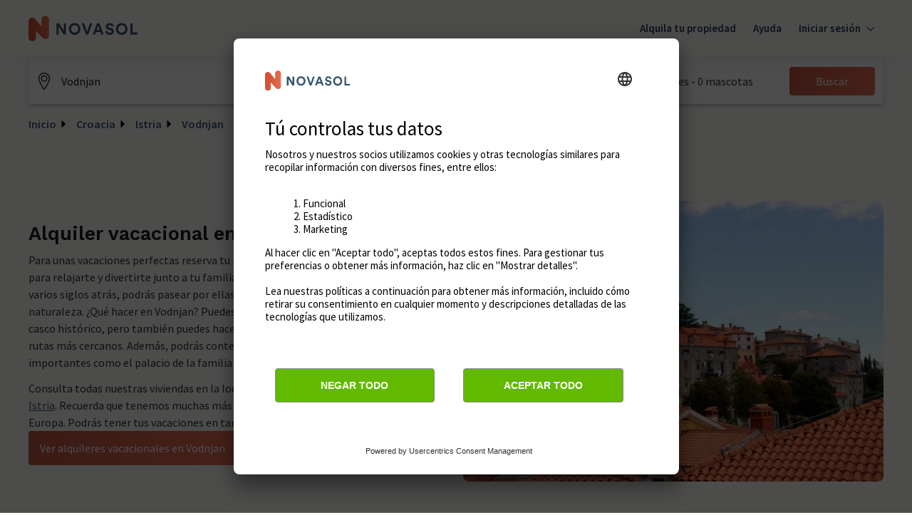

--- FILE ---
content_type: text/html; charset=utf-8
request_url: https://www.google.com/recaptcha/enterprise/anchor?ar=1&k=6Ld_wQ0rAAAAAEoGVddqO1lYI7-yukKgyU_0v2K_&co=aHR0cHM6Ly93d3cubm92YXNvbC12YWNhY2lvbmVzLmVzOjQ0Mw..&hl=en&v=PoyoqOPhxBO7pBk68S4YbpHZ&size=invisible&anchor-ms=20000&execute-ms=30000&cb=yvnnoefw2mtg
body_size: 48632
content:
<!DOCTYPE HTML><html dir="ltr" lang="en"><head><meta http-equiv="Content-Type" content="text/html; charset=UTF-8">
<meta http-equiv="X-UA-Compatible" content="IE=edge">
<title>reCAPTCHA</title>
<style type="text/css">
/* cyrillic-ext */
@font-face {
  font-family: 'Roboto';
  font-style: normal;
  font-weight: 400;
  font-stretch: 100%;
  src: url(//fonts.gstatic.com/s/roboto/v48/KFO7CnqEu92Fr1ME7kSn66aGLdTylUAMa3GUBHMdazTgWw.woff2) format('woff2');
  unicode-range: U+0460-052F, U+1C80-1C8A, U+20B4, U+2DE0-2DFF, U+A640-A69F, U+FE2E-FE2F;
}
/* cyrillic */
@font-face {
  font-family: 'Roboto';
  font-style: normal;
  font-weight: 400;
  font-stretch: 100%;
  src: url(//fonts.gstatic.com/s/roboto/v48/KFO7CnqEu92Fr1ME7kSn66aGLdTylUAMa3iUBHMdazTgWw.woff2) format('woff2');
  unicode-range: U+0301, U+0400-045F, U+0490-0491, U+04B0-04B1, U+2116;
}
/* greek-ext */
@font-face {
  font-family: 'Roboto';
  font-style: normal;
  font-weight: 400;
  font-stretch: 100%;
  src: url(//fonts.gstatic.com/s/roboto/v48/KFO7CnqEu92Fr1ME7kSn66aGLdTylUAMa3CUBHMdazTgWw.woff2) format('woff2');
  unicode-range: U+1F00-1FFF;
}
/* greek */
@font-face {
  font-family: 'Roboto';
  font-style: normal;
  font-weight: 400;
  font-stretch: 100%;
  src: url(//fonts.gstatic.com/s/roboto/v48/KFO7CnqEu92Fr1ME7kSn66aGLdTylUAMa3-UBHMdazTgWw.woff2) format('woff2');
  unicode-range: U+0370-0377, U+037A-037F, U+0384-038A, U+038C, U+038E-03A1, U+03A3-03FF;
}
/* math */
@font-face {
  font-family: 'Roboto';
  font-style: normal;
  font-weight: 400;
  font-stretch: 100%;
  src: url(//fonts.gstatic.com/s/roboto/v48/KFO7CnqEu92Fr1ME7kSn66aGLdTylUAMawCUBHMdazTgWw.woff2) format('woff2');
  unicode-range: U+0302-0303, U+0305, U+0307-0308, U+0310, U+0312, U+0315, U+031A, U+0326-0327, U+032C, U+032F-0330, U+0332-0333, U+0338, U+033A, U+0346, U+034D, U+0391-03A1, U+03A3-03A9, U+03B1-03C9, U+03D1, U+03D5-03D6, U+03F0-03F1, U+03F4-03F5, U+2016-2017, U+2034-2038, U+203C, U+2040, U+2043, U+2047, U+2050, U+2057, U+205F, U+2070-2071, U+2074-208E, U+2090-209C, U+20D0-20DC, U+20E1, U+20E5-20EF, U+2100-2112, U+2114-2115, U+2117-2121, U+2123-214F, U+2190, U+2192, U+2194-21AE, U+21B0-21E5, U+21F1-21F2, U+21F4-2211, U+2213-2214, U+2216-22FF, U+2308-230B, U+2310, U+2319, U+231C-2321, U+2336-237A, U+237C, U+2395, U+239B-23B7, U+23D0, U+23DC-23E1, U+2474-2475, U+25AF, U+25B3, U+25B7, U+25BD, U+25C1, U+25CA, U+25CC, U+25FB, U+266D-266F, U+27C0-27FF, U+2900-2AFF, U+2B0E-2B11, U+2B30-2B4C, U+2BFE, U+3030, U+FF5B, U+FF5D, U+1D400-1D7FF, U+1EE00-1EEFF;
}
/* symbols */
@font-face {
  font-family: 'Roboto';
  font-style: normal;
  font-weight: 400;
  font-stretch: 100%;
  src: url(//fonts.gstatic.com/s/roboto/v48/KFO7CnqEu92Fr1ME7kSn66aGLdTylUAMaxKUBHMdazTgWw.woff2) format('woff2');
  unicode-range: U+0001-000C, U+000E-001F, U+007F-009F, U+20DD-20E0, U+20E2-20E4, U+2150-218F, U+2190, U+2192, U+2194-2199, U+21AF, U+21E6-21F0, U+21F3, U+2218-2219, U+2299, U+22C4-22C6, U+2300-243F, U+2440-244A, U+2460-24FF, U+25A0-27BF, U+2800-28FF, U+2921-2922, U+2981, U+29BF, U+29EB, U+2B00-2BFF, U+4DC0-4DFF, U+FFF9-FFFB, U+10140-1018E, U+10190-1019C, U+101A0, U+101D0-101FD, U+102E0-102FB, U+10E60-10E7E, U+1D2C0-1D2D3, U+1D2E0-1D37F, U+1F000-1F0FF, U+1F100-1F1AD, U+1F1E6-1F1FF, U+1F30D-1F30F, U+1F315, U+1F31C, U+1F31E, U+1F320-1F32C, U+1F336, U+1F378, U+1F37D, U+1F382, U+1F393-1F39F, U+1F3A7-1F3A8, U+1F3AC-1F3AF, U+1F3C2, U+1F3C4-1F3C6, U+1F3CA-1F3CE, U+1F3D4-1F3E0, U+1F3ED, U+1F3F1-1F3F3, U+1F3F5-1F3F7, U+1F408, U+1F415, U+1F41F, U+1F426, U+1F43F, U+1F441-1F442, U+1F444, U+1F446-1F449, U+1F44C-1F44E, U+1F453, U+1F46A, U+1F47D, U+1F4A3, U+1F4B0, U+1F4B3, U+1F4B9, U+1F4BB, U+1F4BF, U+1F4C8-1F4CB, U+1F4D6, U+1F4DA, U+1F4DF, U+1F4E3-1F4E6, U+1F4EA-1F4ED, U+1F4F7, U+1F4F9-1F4FB, U+1F4FD-1F4FE, U+1F503, U+1F507-1F50B, U+1F50D, U+1F512-1F513, U+1F53E-1F54A, U+1F54F-1F5FA, U+1F610, U+1F650-1F67F, U+1F687, U+1F68D, U+1F691, U+1F694, U+1F698, U+1F6AD, U+1F6B2, U+1F6B9-1F6BA, U+1F6BC, U+1F6C6-1F6CF, U+1F6D3-1F6D7, U+1F6E0-1F6EA, U+1F6F0-1F6F3, U+1F6F7-1F6FC, U+1F700-1F7FF, U+1F800-1F80B, U+1F810-1F847, U+1F850-1F859, U+1F860-1F887, U+1F890-1F8AD, U+1F8B0-1F8BB, U+1F8C0-1F8C1, U+1F900-1F90B, U+1F93B, U+1F946, U+1F984, U+1F996, U+1F9E9, U+1FA00-1FA6F, U+1FA70-1FA7C, U+1FA80-1FA89, U+1FA8F-1FAC6, U+1FACE-1FADC, U+1FADF-1FAE9, U+1FAF0-1FAF8, U+1FB00-1FBFF;
}
/* vietnamese */
@font-face {
  font-family: 'Roboto';
  font-style: normal;
  font-weight: 400;
  font-stretch: 100%;
  src: url(//fonts.gstatic.com/s/roboto/v48/KFO7CnqEu92Fr1ME7kSn66aGLdTylUAMa3OUBHMdazTgWw.woff2) format('woff2');
  unicode-range: U+0102-0103, U+0110-0111, U+0128-0129, U+0168-0169, U+01A0-01A1, U+01AF-01B0, U+0300-0301, U+0303-0304, U+0308-0309, U+0323, U+0329, U+1EA0-1EF9, U+20AB;
}
/* latin-ext */
@font-face {
  font-family: 'Roboto';
  font-style: normal;
  font-weight: 400;
  font-stretch: 100%;
  src: url(//fonts.gstatic.com/s/roboto/v48/KFO7CnqEu92Fr1ME7kSn66aGLdTylUAMa3KUBHMdazTgWw.woff2) format('woff2');
  unicode-range: U+0100-02BA, U+02BD-02C5, U+02C7-02CC, U+02CE-02D7, U+02DD-02FF, U+0304, U+0308, U+0329, U+1D00-1DBF, U+1E00-1E9F, U+1EF2-1EFF, U+2020, U+20A0-20AB, U+20AD-20C0, U+2113, U+2C60-2C7F, U+A720-A7FF;
}
/* latin */
@font-face {
  font-family: 'Roboto';
  font-style: normal;
  font-weight: 400;
  font-stretch: 100%;
  src: url(//fonts.gstatic.com/s/roboto/v48/KFO7CnqEu92Fr1ME7kSn66aGLdTylUAMa3yUBHMdazQ.woff2) format('woff2');
  unicode-range: U+0000-00FF, U+0131, U+0152-0153, U+02BB-02BC, U+02C6, U+02DA, U+02DC, U+0304, U+0308, U+0329, U+2000-206F, U+20AC, U+2122, U+2191, U+2193, U+2212, U+2215, U+FEFF, U+FFFD;
}
/* cyrillic-ext */
@font-face {
  font-family: 'Roboto';
  font-style: normal;
  font-weight: 500;
  font-stretch: 100%;
  src: url(//fonts.gstatic.com/s/roboto/v48/KFO7CnqEu92Fr1ME7kSn66aGLdTylUAMa3GUBHMdazTgWw.woff2) format('woff2');
  unicode-range: U+0460-052F, U+1C80-1C8A, U+20B4, U+2DE0-2DFF, U+A640-A69F, U+FE2E-FE2F;
}
/* cyrillic */
@font-face {
  font-family: 'Roboto';
  font-style: normal;
  font-weight: 500;
  font-stretch: 100%;
  src: url(//fonts.gstatic.com/s/roboto/v48/KFO7CnqEu92Fr1ME7kSn66aGLdTylUAMa3iUBHMdazTgWw.woff2) format('woff2');
  unicode-range: U+0301, U+0400-045F, U+0490-0491, U+04B0-04B1, U+2116;
}
/* greek-ext */
@font-face {
  font-family: 'Roboto';
  font-style: normal;
  font-weight: 500;
  font-stretch: 100%;
  src: url(//fonts.gstatic.com/s/roboto/v48/KFO7CnqEu92Fr1ME7kSn66aGLdTylUAMa3CUBHMdazTgWw.woff2) format('woff2');
  unicode-range: U+1F00-1FFF;
}
/* greek */
@font-face {
  font-family: 'Roboto';
  font-style: normal;
  font-weight: 500;
  font-stretch: 100%;
  src: url(//fonts.gstatic.com/s/roboto/v48/KFO7CnqEu92Fr1ME7kSn66aGLdTylUAMa3-UBHMdazTgWw.woff2) format('woff2');
  unicode-range: U+0370-0377, U+037A-037F, U+0384-038A, U+038C, U+038E-03A1, U+03A3-03FF;
}
/* math */
@font-face {
  font-family: 'Roboto';
  font-style: normal;
  font-weight: 500;
  font-stretch: 100%;
  src: url(//fonts.gstatic.com/s/roboto/v48/KFO7CnqEu92Fr1ME7kSn66aGLdTylUAMawCUBHMdazTgWw.woff2) format('woff2');
  unicode-range: U+0302-0303, U+0305, U+0307-0308, U+0310, U+0312, U+0315, U+031A, U+0326-0327, U+032C, U+032F-0330, U+0332-0333, U+0338, U+033A, U+0346, U+034D, U+0391-03A1, U+03A3-03A9, U+03B1-03C9, U+03D1, U+03D5-03D6, U+03F0-03F1, U+03F4-03F5, U+2016-2017, U+2034-2038, U+203C, U+2040, U+2043, U+2047, U+2050, U+2057, U+205F, U+2070-2071, U+2074-208E, U+2090-209C, U+20D0-20DC, U+20E1, U+20E5-20EF, U+2100-2112, U+2114-2115, U+2117-2121, U+2123-214F, U+2190, U+2192, U+2194-21AE, U+21B0-21E5, U+21F1-21F2, U+21F4-2211, U+2213-2214, U+2216-22FF, U+2308-230B, U+2310, U+2319, U+231C-2321, U+2336-237A, U+237C, U+2395, U+239B-23B7, U+23D0, U+23DC-23E1, U+2474-2475, U+25AF, U+25B3, U+25B7, U+25BD, U+25C1, U+25CA, U+25CC, U+25FB, U+266D-266F, U+27C0-27FF, U+2900-2AFF, U+2B0E-2B11, U+2B30-2B4C, U+2BFE, U+3030, U+FF5B, U+FF5D, U+1D400-1D7FF, U+1EE00-1EEFF;
}
/* symbols */
@font-face {
  font-family: 'Roboto';
  font-style: normal;
  font-weight: 500;
  font-stretch: 100%;
  src: url(//fonts.gstatic.com/s/roboto/v48/KFO7CnqEu92Fr1ME7kSn66aGLdTylUAMaxKUBHMdazTgWw.woff2) format('woff2');
  unicode-range: U+0001-000C, U+000E-001F, U+007F-009F, U+20DD-20E0, U+20E2-20E4, U+2150-218F, U+2190, U+2192, U+2194-2199, U+21AF, U+21E6-21F0, U+21F3, U+2218-2219, U+2299, U+22C4-22C6, U+2300-243F, U+2440-244A, U+2460-24FF, U+25A0-27BF, U+2800-28FF, U+2921-2922, U+2981, U+29BF, U+29EB, U+2B00-2BFF, U+4DC0-4DFF, U+FFF9-FFFB, U+10140-1018E, U+10190-1019C, U+101A0, U+101D0-101FD, U+102E0-102FB, U+10E60-10E7E, U+1D2C0-1D2D3, U+1D2E0-1D37F, U+1F000-1F0FF, U+1F100-1F1AD, U+1F1E6-1F1FF, U+1F30D-1F30F, U+1F315, U+1F31C, U+1F31E, U+1F320-1F32C, U+1F336, U+1F378, U+1F37D, U+1F382, U+1F393-1F39F, U+1F3A7-1F3A8, U+1F3AC-1F3AF, U+1F3C2, U+1F3C4-1F3C6, U+1F3CA-1F3CE, U+1F3D4-1F3E0, U+1F3ED, U+1F3F1-1F3F3, U+1F3F5-1F3F7, U+1F408, U+1F415, U+1F41F, U+1F426, U+1F43F, U+1F441-1F442, U+1F444, U+1F446-1F449, U+1F44C-1F44E, U+1F453, U+1F46A, U+1F47D, U+1F4A3, U+1F4B0, U+1F4B3, U+1F4B9, U+1F4BB, U+1F4BF, U+1F4C8-1F4CB, U+1F4D6, U+1F4DA, U+1F4DF, U+1F4E3-1F4E6, U+1F4EA-1F4ED, U+1F4F7, U+1F4F9-1F4FB, U+1F4FD-1F4FE, U+1F503, U+1F507-1F50B, U+1F50D, U+1F512-1F513, U+1F53E-1F54A, U+1F54F-1F5FA, U+1F610, U+1F650-1F67F, U+1F687, U+1F68D, U+1F691, U+1F694, U+1F698, U+1F6AD, U+1F6B2, U+1F6B9-1F6BA, U+1F6BC, U+1F6C6-1F6CF, U+1F6D3-1F6D7, U+1F6E0-1F6EA, U+1F6F0-1F6F3, U+1F6F7-1F6FC, U+1F700-1F7FF, U+1F800-1F80B, U+1F810-1F847, U+1F850-1F859, U+1F860-1F887, U+1F890-1F8AD, U+1F8B0-1F8BB, U+1F8C0-1F8C1, U+1F900-1F90B, U+1F93B, U+1F946, U+1F984, U+1F996, U+1F9E9, U+1FA00-1FA6F, U+1FA70-1FA7C, U+1FA80-1FA89, U+1FA8F-1FAC6, U+1FACE-1FADC, U+1FADF-1FAE9, U+1FAF0-1FAF8, U+1FB00-1FBFF;
}
/* vietnamese */
@font-face {
  font-family: 'Roboto';
  font-style: normal;
  font-weight: 500;
  font-stretch: 100%;
  src: url(//fonts.gstatic.com/s/roboto/v48/KFO7CnqEu92Fr1ME7kSn66aGLdTylUAMa3OUBHMdazTgWw.woff2) format('woff2');
  unicode-range: U+0102-0103, U+0110-0111, U+0128-0129, U+0168-0169, U+01A0-01A1, U+01AF-01B0, U+0300-0301, U+0303-0304, U+0308-0309, U+0323, U+0329, U+1EA0-1EF9, U+20AB;
}
/* latin-ext */
@font-face {
  font-family: 'Roboto';
  font-style: normal;
  font-weight: 500;
  font-stretch: 100%;
  src: url(//fonts.gstatic.com/s/roboto/v48/KFO7CnqEu92Fr1ME7kSn66aGLdTylUAMa3KUBHMdazTgWw.woff2) format('woff2');
  unicode-range: U+0100-02BA, U+02BD-02C5, U+02C7-02CC, U+02CE-02D7, U+02DD-02FF, U+0304, U+0308, U+0329, U+1D00-1DBF, U+1E00-1E9F, U+1EF2-1EFF, U+2020, U+20A0-20AB, U+20AD-20C0, U+2113, U+2C60-2C7F, U+A720-A7FF;
}
/* latin */
@font-face {
  font-family: 'Roboto';
  font-style: normal;
  font-weight: 500;
  font-stretch: 100%;
  src: url(//fonts.gstatic.com/s/roboto/v48/KFO7CnqEu92Fr1ME7kSn66aGLdTylUAMa3yUBHMdazQ.woff2) format('woff2');
  unicode-range: U+0000-00FF, U+0131, U+0152-0153, U+02BB-02BC, U+02C6, U+02DA, U+02DC, U+0304, U+0308, U+0329, U+2000-206F, U+20AC, U+2122, U+2191, U+2193, U+2212, U+2215, U+FEFF, U+FFFD;
}
/* cyrillic-ext */
@font-face {
  font-family: 'Roboto';
  font-style: normal;
  font-weight: 900;
  font-stretch: 100%;
  src: url(//fonts.gstatic.com/s/roboto/v48/KFO7CnqEu92Fr1ME7kSn66aGLdTylUAMa3GUBHMdazTgWw.woff2) format('woff2');
  unicode-range: U+0460-052F, U+1C80-1C8A, U+20B4, U+2DE0-2DFF, U+A640-A69F, U+FE2E-FE2F;
}
/* cyrillic */
@font-face {
  font-family: 'Roboto';
  font-style: normal;
  font-weight: 900;
  font-stretch: 100%;
  src: url(//fonts.gstatic.com/s/roboto/v48/KFO7CnqEu92Fr1ME7kSn66aGLdTylUAMa3iUBHMdazTgWw.woff2) format('woff2');
  unicode-range: U+0301, U+0400-045F, U+0490-0491, U+04B0-04B1, U+2116;
}
/* greek-ext */
@font-face {
  font-family: 'Roboto';
  font-style: normal;
  font-weight: 900;
  font-stretch: 100%;
  src: url(//fonts.gstatic.com/s/roboto/v48/KFO7CnqEu92Fr1ME7kSn66aGLdTylUAMa3CUBHMdazTgWw.woff2) format('woff2');
  unicode-range: U+1F00-1FFF;
}
/* greek */
@font-face {
  font-family: 'Roboto';
  font-style: normal;
  font-weight: 900;
  font-stretch: 100%;
  src: url(//fonts.gstatic.com/s/roboto/v48/KFO7CnqEu92Fr1ME7kSn66aGLdTylUAMa3-UBHMdazTgWw.woff2) format('woff2');
  unicode-range: U+0370-0377, U+037A-037F, U+0384-038A, U+038C, U+038E-03A1, U+03A3-03FF;
}
/* math */
@font-face {
  font-family: 'Roboto';
  font-style: normal;
  font-weight: 900;
  font-stretch: 100%;
  src: url(//fonts.gstatic.com/s/roboto/v48/KFO7CnqEu92Fr1ME7kSn66aGLdTylUAMawCUBHMdazTgWw.woff2) format('woff2');
  unicode-range: U+0302-0303, U+0305, U+0307-0308, U+0310, U+0312, U+0315, U+031A, U+0326-0327, U+032C, U+032F-0330, U+0332-0333, U+0338, U+033A, U+0346, U+034D, U+0391-03A1, U+03A3-03A9, U+03B1-03C9, U+03D1, U+03D5-03D6, U+03F0-03F1, U+03F4-03F5, U+2016-2017, U+2034-2038, U+203C, U+2040, U+2043, U+2047, U+2050, U+2057, U+205F, U+2070-2071, U+2074-208E, U+2090-209C, U+20D0-20DC, U+20E1, U+20E5-20EF, U+2100-2112, U+2114-2115, U+2117-2121, U+2123-214F, U+2190, U+2192, U+2194-21AE, U+21B0-21E5, U+21F1-21F2, U+21F4-2211, U+2213-2214, U+2216-22FF, U+2308-230B, U+2310, U+2319, U+231C-2321, U+2336-237A, U+237C, U+2395, U+239B-23B7, U+23D0, U+23DC-23E1, U+2474-2475, U+25AF, U+25B3, U+25B7, U+25BD, U+25C1, U+25CA, U+25CC, U+25FB, U+266D-266F, U+27C0-27FF, U+2900-2AFF, U+2B0E-2B11, U+2B30-2B4C, U+2BFE, U+3030, U+FF5B, U+FF5D, U+1D400-1D7FF, U+1EE00-1EEFF;
}
/* symbols */
@font-face {
  font-family: 'Roboto';
  font-style: normal;
  font-weight: 900;
  font-stretch: 100%;
  src: url(//fonts.gstatic.com/s/roboto/v48/KFO7CnqEu92Fr1ME7kSn66aGLdTylUAMaxKUBHMdazTgWw.woff2) format('woff2');
  unicode-range: U+0001-000C, U+000E-001F, U+007F-009F, U+20DD-20E0, U+20E2-20E4, U+2150-218F, U+2190, U+2192, U+2194-2199, U+21AF, U+21E6-21F0, U+21F3, U+2218-2219, U+2299, U+22C4-22C6, U+2300-243F, U+2440-244A, U+2460-24FF, U+25A0-27BF, U+2800-28FF, U+2921-2922, U+2981, U+29BF, U+29EB, U+2B00-2BFF, U+4DC0-4DFF, U+FFF9-FFFB, U+10140-1018E, U+10190-1019C, U+101A0, U+101D0-101FD, U+102E0-102FB, U+10E60-10E7E, U+1D2C0-1D2D3, U+1D2E0-1D37F, U+1F000-1F0FF, U+1F100-1F1AD, U+1F1E6-1F1FF, U+1F30D-1F30F, U+1F315, U+1F31C, U+1F31E, U+1F320-1F32C, U+1F336, U+1F378, U+1F37D, U+1F382, U+1F393-1F39F, U+1F3A7-1F3A8, U+1F3AC-1F3AF, U+1F3C2, U+1F3C4-1F3C6, U+1F3CA-1F3CE, U+1F3D4-1F3E0, U+1F3ED, U+1F3F1-1F3F3, U+1F3F5-1F3F7, U+1F408, U+1F415, U+1F41F, U+1F426, U+1F43F, U+1F441-1F442, U+1F444, U+1F446-1F449, U+1F44C-1F44E, U+1F453, U+1F46A, U+1F47D, U+1F4A3, U+1F4B0, U+1F4B3, U+1F4B9, U+1F4BB, U+1F4BF, U+1F4C8-1F4CB, U+1F4D6, U+1F4DA, U+1F4DF, U+1F4E3-1F4E6, U+1F4EA-1F4ED, U+1F4F7, U+1F4F9-1F4FB, U+1F4FD-1F4FE, U+1F503, U+1F507-1F50B, U+1F50D, U+1F512-1F513, U+1F53E-1F54A, U+1F54F-1F5FA, U+1F610, U+1F650-1F67F, U+1F687, U+1F68D, U+1F691, U+1F694, U+1F698, U+1F6AD, U+1F6B2, U+1F6B9-1F6BA, U+1F6BC, U+1F6C6-1F6CF, U+1F6D3-1F6D7, U+1F6E0-1F6EA, U+1F6F0-1F6F3, U+1F6F7-1F6FC, U+1F700-1F7FF, U+1F800-1F80B, U+1F810-1F847, U+1F850-1F859, U+1F860-1F887, U+1F890-1F8AD, U+1F8B0-1F8BB, U+1F8C0-1F8C1, U+1F900-1F90B, U+1F93B, U+1F946, U+1F984, U+1F996, U+1F9E9, U+1FA00-1FA6F, U+1FA70-1FA7C, U+1FA80-1FA89, U+1FA8F-1FAC6, U+1FACE-1FADC, U+1FADF-1FAE9, U+1FAF0-1FAF8, U+1FB00-1FBFF;
}
/* vietnamese */
@font-face {
  font-family: 'Roboto';
  font-style: normal;
  font-weight: 900;
  font-stretch: 100%;
  src: url(//fonts.gstatic.com/s/roboto/v48/KFO7CnqEu92Fr1ME7kSn66aGLdTylUAMa3OUBHMdazTgWw.woff2) format('woff2');
  unicode-range: U+0102-0103, U+0110-0111, U+0128-0129, U+0168-0169, U+01A0-01A1, U+01AF-01B0, U+0300-0301, U+0303-0304, U+0308-0309, U+0323, U+0329, U+1EA0-1EF9, U+20AB;
}
/* latin-ext */
@font-face {
  font-family: 'Roboto';
  font-style: normal;
  font-weight: 900;
  font-stretch: 100%;
  src: url(//fonts.gstatic.com/s/roboto/v48/KFO7CnqEu92Fr1ME7kSn66aGLdTylUAMa3KUBHMdazTgWw.woff2) format('woff2');
  unicode-range: U+0100-02BA, U+02BD-02C5, U+02C7-02CC, U+02CE-02D7, U+02DD-02FF, U+0304, U+0308, U+0329, U+1D00-1DBF, U+1E00-1E9F, U+1EF2-1EFF, U+2020, U+20A0-20AB, U+20AD-20C0, U+2113, U+2C60-2C7F, U+A720-A7FF;
}
/* latin */
@font-face {
  font-family: 'Roboto';
  font-style: normal;
  font-weight: 900;
  font-stretch: 100%;
  src: url(//fonts.gstatic.com/s/roboto/v48/KFO7CnqEu92Fr1ME7kSn66aGLdTylUAMa3yUBHMdazQ.woff2) format('woff2');
  unicode-range: U+0000-00FF, U+0131, U+0152-0153, U+02BB-02BC, U+02C6, U+02DA, U+02DC, U+0304, U+0308, U+0329, U+2000-206F, U+20AC, U+2122, U+2191, U+2193, U+2212, U+2215, U+FEFF, U+FFFD;
}

</style>
<link rel="stylesheet" type="text/css" href="https://www.gstatic.com/recaptcha/releases/PoyoqOPhxBO7pBk68S4YbpHZ/styles__ltr.css">
<script nonce="L_qR98EMV5i50wkKK9pImg" type="text/javascript">window['__recaptcha_api'] = 'https://www.google.com/recaptcha/enterprise/';</script>
<script type="text/javascript" src="https://www.gstatic.com/recaptcha/releases/PoyoqOPhxBO7pBk68S4YbpHZ/recaptcha__en.js" nonce="L_qR98EMV5i50wkKK9pImg">
      
    </script></head>
<body><div id="rc-anchor-alert" class="rc-anchor-alert"></div>
<input type="hidden" id="recaptcha-token" value="[base64]">
<script type="text/javascript" nonce="L_qR98EMV5i50wkKK9pImg">
      recaptcha.anchor.Main.init("[\x22ainput\x22,[\x22bgdata\x22,\x22\x22,\[base64]/[base64]/[base64]/[base64]/[base64]/UltsKytdPUU6KEU8MjA0OD9SW2wrK109RT4+NnwxOTI6KChFJjY0NTEyKT09NTUyOTYmJk0rMTxjLmxlbmd0aCYmKGMuY2hhckNvZGVBdChNKzEpJjY0NTEyKT09NTYzMjA/[base64]/[base64]/[base64]/[base64]/[base64]/[base64]/[base64]\x22,\[base64]\\u003d\\u003d\x22,\x22wpLDrcOgwqvCrsOew6XDp8O8LsKsVn7DvsKiRko5w7nDjynCiMK9BsKBwqpFwoDCi8Oyw6YswqLCmHAZHMOtw4IfPF8hXVw7VH4/WsOMw49oZRnDrXvCoxUwI1/ChMOyw7xJVHhkwo0ZSkhrMQVOw4hmw5gzwpgawrXCmC/DlEHCuinCuzPDjVx8HBQxZ3bCsgRiEsOSwqvDtWzCvMKPbsO7BsOlw5jDpcK6HMKMw65uwqbDrifCssKiYzApGyE1woA0Hg0yw5oYwrVdAsKbHcO/[base64]/[base64]/[base64]/[base64]/Ds8Ohw5vDs8KAJnsMw5Q4KBXDlH7DqcObNMKOwrDDlTjDpcOXw6VYw68JwqxowoBWw6DCsjBnw40sUyB0wr3DqcK+w7PCtMKLwoDDk8Knw6QHSW4iUcKFw7wXcEd/I2NwH2fDu8KTwqMeDMKYw68Wa8KxcXLCvybDqMKlwp/DsXAWw6HCgyR0NsKRw7vDrVkPNcOPYEPDtcKPw7vCscK+DMOITcO3wq/CoSzDgh1OMx/DiMOjLMKAwrnCmnzDv8KjwqlIw43CjWDCiWPCn8OBV8O1w4UKSsOOwoHDrsKJw6dRwoTDjETCkVlMZDMXJScjX8OgXkbCpxzDhcO1wqDDr8ODw5whw7/CtlFOwox0woDDrsKmcD0zEsKJa8OeU8KIwrTDucOlw5PCrkvDvjtNS8OZJsKAecKmTsOvw5/Dk1kDwrXCqX9hwosHwqkLw6nDqcKKwojCkHrChHHDtMO9Zi/[base64]/DgSAtwoI0A1nDmgNcw5wwDSvDkU/CukzCrFlPYl8WRMO4w5NZXMKEEy3DvsOYwpPDtMOtX8OyYsKfwpzDgyDDiMORZ2wOw4PDmSTDvsK3F8OXXsOqw5rDrMKhO8OKw6LCu8ONcMOPw7vCn8KWwo/Cm8OfBTFSw7bCmwDDncKQw59aO8KWw64LdcOsPcKAQzTClcKxO8OcLcKswpgMWsOVwoLDkzUlwosbCjpvFsOeDBPChGtXEcOlTsK7w6PDuwTDgVvDlX1Dw67CnldowpTDrhltfDvDtcOXw6sGw65lHx/CtnFLwrfDq2clTVPChMOkwqPDl2xHZ8ObwoY7w6XCqMOGwpfDssO4YsO1wrAVNcOyYsKGcsObInUww7HCmMKnKsKMVBpABMOvFCzDqcOXw6I+RBPClE3DgS7DvMK8w4/Dvy3DoQ7CrcONw7g4w5hFw6BiwrnCu8KmwrLCgjxDw5BSQX3Dm8KJw5FqR1AUfCFJSXrDncKgdQYmKTwTSsO/OMO6HcKVXDXClMOPHiLDqsKjCMKzw47DnhhfMhE3wo4cbcO4wpnCozVJLMKqWj/DqsOywo9jw7UDLMORJwLDmTPCrBgAw4gJw7DDncKyw6XClVgfCGdcdcOkIcOLIMOAw4/DnQpuwq/CqsOgXw0RQ8KiTsO+wpDDl8OoEjLDj8Kgw7YVw7IERy7DgsKeQyrChFRiw6vCqMKKdcKewr7Ck2Uew7TDssK0L8OvF8OswrsCK2HCsDM7RVduwqbCnxI/McKYw6HCpDbDosOIwoQMPTvDp1nDlMOxwrpgLHFSwrESZEjChTXCn8ONXQEewqLDnToIR2QrRmkHQz/DizFPw44Zw4xvF8Ocw4h8esOtTMKDwqFBw6gFVidFwr/Dkmhuw693K8O+w7cXwq/DpnrCixgVf8Odw7xCwpBedsKBwo3DrR7DkzrDhcKgw7HDk1NrexppwoXDiTUZw5vCngnChHvCiGc7wqFSWcKAw5gHwrNnw6QmPsKpw5TCl8Kuw5cdTgTDlMKvBHYJXMK2T8O4dzHDjsODAcK1JBZwR8KoT0fCpMO4w5/CgMOuKHfCicKow7bDmsOpKzsnw7DDuEfDhTETw7sFW8Kvw7UEwq4rR8KTwpHCvQvCjxgGw53CrMKUPgHDi8Orw64YJcKzKWDDomTDkMOUw7zDsx3CgsK/[base64]/ZnknwrZGbSpyw7nCiDBKLMO9wqbCgghJYGPChGJMw6fCrGxmw7bCp8OVPwZlVxzDpj/Cj1Y9bDZ+w7BVwoVgMsOmw4/[base64]/ChX3DvzXCgW3DgcOBwqLCj8OJSMO0K8ODQHJQw51mwoPCjT7DvsOLJcKnwrpqw4fCmxlNNWfDkTnCnXxnwp/[base64]/[base64]/DocKIwqQew7pTw5tjHTfDnsO9KMK1e8OtcVh1wp/[base64]/DtEjDi8Opw4LCpyE5w6kJw6Jkw4Q+WCtWRcKlwrBwwpzDl8OzwrnDoMKvYhTCtMK0aCE9X8KyccORUcK+w7xZEMKKw4gQDh3CpsKLwq3CnTN/wrvDvyLDqifCuBA1KWhLwo7Cj1XCjsKqe8O+wrIhKMKmFMOLwrHDgxZvSjI5OcKQw64ZwpNtwq8Rw6DDowLCt8OGw6g1w5zCuH8Uw5s0TcOKJWHChcKvw7nDoSDDgsKHwoTCvgNnwq45wpEewpx2w4Y/AsOmGX/Dhk7CicOKAFvDqsK1wp3DusKrNyUNwqXDgghwGgvDrVbDi24Jwr9zwrDDicO4Kg1gwrtWZsOTB0jDnkwQKsKjwqPDiXPCscKwwrwtYiHCu3J3I3XCkUEuw4rDhEtWw7/DlsKJHDLDhsOow4HDp2JxCV9jw4FmNHzDgFc0wo7DkcKYwovDjR/CqcOHcHbCo17CgExiFR5hw7AjacOYBMOGw6fDmhHDn0PDj3lWejw6wqE9JcKKwrtvw6sNRlRlE8O4fQjCh8OIAAAawo/Cg0fConLCnirCo3lRfk47w6ZUw5/DjlHCnl3DicK2wrsAwqrCmEg5Fw1DwobCo2BXKQlxWhfCscODwpc7wrA/w788GcKlD8K5w4gswooXfyLDkMOIwqgYw47CvDtuw4B4ZMKnw6XDoMKLZsKYPVvDvMKRw6bDsDxBAkMbwqsLIcK8H8KiWz/Cj8Ojw6/Dk8OaFsOyc0QIMBRkwrHCv34twp7CuQLCl2low5zCmcOMw7fCiS3Dl8KzWX8qTcOywrvDp15Uw7/CoMOawpDDqsOJPxnCt0tuAA5EUyzDjmvCl3bDjV82wrEZw73DhcO6WmUqw5HDvcO5w5IUe13Dr8KXXsO2S8OZE8Kbw4t6FG0Yw5Bsw4fCm0LDosKrXcKmw4rDtsKaw7LDuS59N10qw4IFKMKTw7hyAwnDo0bCqcOzwoLCosKJw7/CvsOkamPDjsOmwpjCq1/CvsKdWHbCvMOFwqDDgE3CjT0PwowGw4/Dk8OGaFZoAlXClsOUwpfCicKSaMKncsKmG8Orc8KBLsKcChbCklBrP8KHw5vCn8OOwo/Cink3GMK7wqHDvMOcanoiwq7Do8KxPX/CuWohazHCjAYrbMOaURjDmCBxWlDCk8K7fW7CrVUww6lVN8OPYMK5w7HCu8OLw4VfwqzCijDCk8KWwrnCkyUHw5zCosK6wrw7wqxbNsKNw5MjDsKEeH0Nw5TCusKIw4JKw5BgwrLCi8OHb8K4E8O0MMO2DsKQw4VtaQXDm3TCssOAw6cWLMO/[base64]/wqLCosOIw71FY0NVw6LCjMOvMHTCr8KzHMKMwq0mwoEPJ8OpRsOIZsKUwr8bUsOJUzPCoH9cZm4NwofDrXQmw73DpsKDbMKWU8OFwqXDo8ObKn3Dk8K+O3g3w7rCrcOXPcKPCWjDlcK3cSLCo8KTwqxOw5NEwofDqsKhcVF/CcO2WFrCg09RXcKeHDLCgMKNw7NmVm7DnVnCsCXCrRzDjWhzwopbw4vCnXnCohQcUcOdfAV9w6LCssOsFVLCgWzDv8O1w6VHwotLw7c8biPCth3CvsKjw4Jwwp8kQVEcwpNBPcObc8KqesO4wpJGw6LDrxdmw4jDn8KnaQ7ClcKXwqc1wrzCicOmO8OWRATChT/[base64]/DcOKwpfCl8OEbsOKw4/Dt1DDrh/Cgy7ClBFRTcOVw5Mqw4cJw7oGw7YcwobCmzrCiHIhPQ9tVTXDlsOvSsOWIH/[base64]/R28kIgMww6ggGsOWwqLDqhZuOWVVUsO4woEUw5svwrfDhMODw7YDS8OfTcO9FCvDscOsw7N7acKTAypIPcOVBz/DiRtMw786EsKsGcKjw4EJfzsTB8KMWVLCjQZ+QHPCp0fCm2VlZsODw5PCi8K7ThJqwo8qwptLw45kQhw5wosrwqjCkBLDncKJExcuN8OmPDkMwrA/[base64]/[base64]/wphDGsOyUVnCsMKmeMOOGj5Ww43CpMO3dMKQw4oLwrwrbBZXw4XDpgkgccKcLMKVKV8Ew6tOw4HDjMO4f8OVwp4YFcOTBMK6SRN/worCpMKfAcK6GMKWdsOvTsOOTsKQFEojYMKaw6Mhw4HCg8K+w4ZvJjvChsOPw53CphMPFzcMwpLCtVwFw4fDuG3DtsOywoccfyXCusKkBTrDocO/cVzCik3CtWdwIsKRw4XCpcKzwoMNcsKsS8Kaw449w6rCqDh5d8O/DMK+QAZsw7DDj1UXwpMbNcODWsKvQxLDsnYRTsOvwo3Ct2nCvsOxfcKJby4RXncSw6JKISnDqGUQwoHDokrCpnwKOy7DiA7Do8OLw6Qow53DpsKWHcOLYwwARcOLwow2M1vDs8KSIsKQwqXCghcPG8OHw6g+QcKew7gUVh5ywrtTw5fDoERrccO1w5rDksK/KMOqw5NBwp5OwqlywqMhKSNVwo/CiMKvCC/CoQZZTsOvSMOZCMKKw4xLMiTDi8Osw5LCkMO4wrvCmTzCkGjDtz/DkTLCuxjDl8KOwrjDhTvDhWdpRMOIwqDCux7DsBrDo0Biw543wrPCu8Kfw5fDnGEkcsOsw7LDv8KodMOIwp3Cu8KwwpTCgAQIwpMWwoRywqR5wpfCnW53wolSFADDu8OHF2zDhW/DlcOuN8KTw6Vcw4oYF8O3wr/DvsKWVBzClGQ8QSvCkTpcwpJhw5vDkFR8JSXCrxshBMKmEHs0woAMIBJ8wpfDtMKAPH18wptcwrl2w4cZZMOxd8OgwofCm8KDwovDssONw5Fnw5zCqyVSwrTDgwbCt8KVeTTChHfDqsO6IsO3Lgo5w4lOw6h/IinCryd7wooww4poCFdZdcOFLcOAVsKRP8Khw75Nw7jCv8OmSV7CpSRfwpAoVMKpw6zDggNHRVbDkhXDrBJxw7jCqScqK8O1Jj/CjkXDsz8QS2zDp8OXw6ZIbsK5CcKlwpN1wpEYwo4zNmMtwq7DosK4woHCrUR9wpDDj2MEGidcAMKIwpPCpG7CvmsTwrPDpDkKR0A/DcOMP0rCpMK0wrfDpsKDfn/DvjFvFMKnwqQlW1TCusKtwoV3NU4yecOqw4bDnQvDqMO0wrkvQhvCn1x/w6xRwqNHBMOqGSDDt0XDk8K5wr49w4gNFxTDrMKLZm/CoMOkw5HCusKbTQVLNsKIwqLDqGEddUsfwoAVB2vDv3DCmBdGU8O7wqI1w4TCqG/DhXnCpjfDtWLCim3Di8KzTsKffStDwpNeEx5fw6ATw6M3I8KHEx8OaAALBzQLwqnCvmrDjlnCnMOcw7spw78mw7fDgsKMw4dvacOVwoDDq8KXJSTCgmDDusKMwqd2woxUw4ctKlzCqip3w5kRbTvCg8OtEsOYc0vCl1gdEMOVwr07R20kM8Obw4TCt3g/wpTDs8Knw4zCksKJPFhDa8KNw7/CmcOHWAnCtcOMw5HCnxHCicO6wrDCuMKOw6MWKTDCn8OFRMO8V2HCvMKlwobDlSgCwpfClHA7wp7DsAlvwqrDpcKwwq93w7krwqnDh8KfGcOiwpzDrBpWw58vwqkmw4PDscK6w5wWw6h1G8OhJn/[base64]/w6NLfgRDw5ZCwrHCt8KoYcOfLz/[base64]/wpd7Hj/Dnx7Dvi4vw7fCkTs2wp7CmEhUwpDDjkFNw77DnxYvwoNUw6kEw7ZIw4pvw5NiJ8O+wqzCvFPCs8OAYMKTe8K3w7/[base64]/DnFfCrsOMccOKZcO4LUZLPjIowot2w7FCw7HCvzzCmR1sIMKjcjrDg2gRfcOKwrvCh0xswpPCmDpsRE7CmmzDmCkSw6dtCcO1cDN0w6taDxQ2wpbCuAvDu8ONw5JPJsOtA8OZIcKew6YzW8Khw77DuMOdXsKAw6rCrsOyFFfCncKNw7g4H1/CvDLDhiACF8OcV1Qjw5DCu2jClsObN0fCkB9XwpZSwrfCmsK/[base64]/DhEhQeB4Gw4bDiMKHT27Dh3hXNhF/e8O5wo3Dm1V8w74Iw7Qtw5cYwrzCqcKCBSzDjcK8wrA6wobDp04Kw7wOFVwVbX7CpXbDo3s5w6R3R8O1H1QKw47CmcOswqfDswk6AsOow5FMfU0qwobCjMKxwrHDp8O9w4bCksOmw5TDu8KadUhuwq/Ctxh7JDvDqcOOA8OrwoTDvMOUw55iw5vCicKJwrvCj8KzATrCjCx9w7/ConrCimnDicOqw6VQY8OSZMKVIgvCg00LwpLDiMOEwpYgw67Dj8KXwo/Cr3IQM8OVw6LClMK4w5trcMOOZlnCmMOLFiTDrsKof8KOWVdbQXxcwo1gWmpDX8OjZ8K6w4XCr8KJwocNZMK9dMKUSxRqLMKrw7LDuUTDkV/CkkbCiGxiOsOVYMKUw7Bow5Mpwp9AEgLCk8KHWQjDu8KqWMK8w6lBw7kyIcOVwoLCq8Oyw5bDuxPDrcKqw5TCmcKUUnvDslAUdsOlwrvDocKdwrt7Jig5GRzClz1awofDkEQLw5/DqcOkw5rCs8Kbw7DChGTCrcKlw4TCoDLChkLDlMOQFRR1w7x6cW3DvsK9wpLCvl/DoUDDusOmYj9Dwrsew6AYahsnLV8fdQJ9CsKOGcO5OcKqwq3CpjPCscOHw79CTjloA3fCjXBmw43CnMOqw7TClFxRwq/CrwlWw4rCrgBVw6ESWsKDwo1VGMK6wrEWEScxw6/CpmhSKV8oOMK/w7laQig1JcKTbRHDgsKNLX7CrsKJMsOxIXbDqcKnw5ddSsKyw4Rmw5nDrl9Bw47CtGDDrm/ClcKZwp3CpBhmLMOyw5sITTfCosKcLUIYw6MRC8OBYCFEZMO4wqdRA8O0wpzChFDDssKQwp4twr5aO8OowpMSUENiVhRew44lJCLDukUow7vDlsKyUF4PbcKWCcK6DDlVwqrCvFl6SgxSEcKNwpTCrBApwrdqw7plOWbDo37CiMK0E8KIwqHDm8O/wrnDlcOWNR/ClMKwTjXDnMOWwqdZwqrDpsK8wpIiSsOGwqt1wpoPwqvDqWYIw4xqecOvwp5XP8Oyw77CicO6wpwywqzDmsOYA8KSw4Vqw77CmRcofsO+wpEHwr7CoEXCvT/DmyQSwrdzVnfCiFbCsQgPwo/Dn8OOax9Kw7NEd0zCmMO1w4/CqB/DuiDDnzDCs8Otw7tMw70UwqfCpGzDo8Kic8Kfw7kyenVSw4sVwqRNb1IIaMKew6t0wprDiBcqwpDCiWjCtELCglA4wpPCqMO+wqrCiidjw5dkwrZwScOYwpnCkcKBw4fCgcO5L2YewrvDocKwUT/[base64]/DhMO2w6vCm8OdGS7CqMODwrkSw6YKw4peP8O4T09+J8OZTcKIJMOGaTbCiWgzw6fDmVwpw6B+wqpAw5DCgFd3K8Olw4fDlUYgwoLChELCgMKsNU7DmsOgaXd/YkIAAsKKwqHDjnzCo8OKw6/Dl1fDvMOBRgXDoghTwoNhwqpqwoLCm8KRwoUERMKmRw3Chz7CpBfCuxXDh1s9w47DlsKTZhERw7E0ccOWwokMU8O/WWpXYsOqCsOLfcKtwpjCklvDt3QgEsOnZjvCpMKOw4TDrmp6w6lfO8OQBsOsw7DDqSV0w7TDgn5uw6DCssKewq3DosOiw67CslLDhA1vw5DCkT/CnMKAI00/[base64]/Chx9Yw5DDm0zClBXCqj1dwoHCscKCw4VmHk8Dw7fDiX3DtMKSe2drwrsZeMK1w7prwqRVw4TCiRLCim90w6MRwoFCw6PDrcOAwoHDs8Kgw5t6P8KAw63Dhn3DjMOCCm3Ct2vDqMOrHzzCgsO7Y3jCgMO4wrI3BBQ9wq/[base64]/wqVRDMKSCcOhwqBtesOLOmgBw7XCpV/DksObwrFnHsKEeXgYwrZsw6cUQQzDlhUyw6oPw7IQw5/CmnPChV0bw6TDli15EV7CqGZ9wo/Ch0bCuzPDrsK3ZTYDw5XCoD3DjBLCvMO0w7fCkcOHw5FjwoQBFD3DsFB4w4HCu8OpJMKNwq7CgsKFw6QRDcOgNcK8wrJiw614ZScCHxzDvsKeworDjgfDkjnDrg7CgTEScHFBWQLCs8K9Y3Mnw7HCuMKHwrlhBsOJwod/cwfDpmwXw5HClMOvw7/DuVYaPyzCgG99wqgMMMOxwozCjS7Di8OJw68CwqIJw691w5o5wrbDvMOdw7zCoMOEHsKZw7RJw5fClAssSMKgJ8Khw73DhsKjwqrCmMKlZsKbw6rCh3IUwrVcwpVTYxbDikXCnjV8ej0kw75zAMKoGMKCw7doDMKvF8O/fgIfw5LCtMKCw4XDoHTDoTfDtmxDw6J+wpZHwrzCoS55w4zCiE9sD8K9wqY3wp7CkcOCwp8Bwox7fsKnUkHDrFZ7B8KyMgEswrvCm8OBPcKPKlo3wqpoWMK5BMKSw6pWwqPCrsKcTHYtw7kIw7rCqjTCv8KgcMOWGiHDj8OowrVIw68Qw77Ci0HDqm8pwoU/C33DsxswD8Ofw67Dv1g9w6zCkMOaH1Esw67CqsKkw4XDpsOCSRxOwrEWwobCqiQkTRvDmznCkcOiwpPCmDR/IsKFIMOswojDknXCrGzCpMKsJV4gw494M0fCmsOMfMOPw5rDgWzCiMKIw4IjS19Lw47CpcOUwq4hw7HCr2bDmgvDtFw7w4bDisKZwpXDoMOEw7PCqwQdw7A9RMKgLHTCkxPDiGo1wqIEJlMcK8Kuwr1JHREwQ3/CiCHCqcK9JcK2PXvCoBwSw5Riw4jCgkpRw7I2fD/Cp8KfwrFQw5HDscOqJ3gHwpXDhMKow5tyCMO2w55ww5/DoMOSwpgAw7QFw5jDlMKVTBDDrw3CkMO7JWVVwpFFClDDtcKSD8O8w4ldw7Nvw7jDjcKzw7pEwpHCicOpw4XCr09SYwrChcKUwpvDjGhjw4N7wp/CrUY+wpfCsE/DgsKXw4tmw7XDmsOuwqZIXMOoBMOnwqTCt8KowqdJT2Icw7pzw4nCiCbCpBALfzoqcFzCvsKNWcKVwqdxS8OrC8KeURgWecOcBAsdwoFuw7xDPsOodcKjwq7CuWLDoBQUKcOlwqjDkkZfYcKqDMKrfCIcw5nDo8O3LELDkcKnw4YbXhfDj8Ovw71bfcO/ZE/DvQZFwp9ywpjCksO9XcOwwrXCu8KFwrnCsFBvw5HCtsKUITbDocOvw51jD8K/[base64]/MCPDqgYww5DCrQgbDcK5En1Nc8OfwonDk8OIwrbDgUAoG8K8EsKvEMOaw5w3JMKdDsKJw77DlF7DtsKMwopEwp/CsDEGA1/Ch8OJwpxXO2Flw7Quw7UDasKww5zCtG8Sw6c7Pw3Dq8K7w59Pw4TDvMK4Q8KiZnJELgBHXsONw5zCuMKLTzhAw4kfw5zDhMOpw5ALw5zDsCUGw6nCkyPCpWXDqsKkw6MowoLCl8ONwpsGw5/[base64]/w5cwJy0Kw5/CusKSw5vDoMKJwp3DgsKPwqpRfcKmw6DCtcO7w6wRVjXDlFJsDUEZwpotw4xpwrHCqEzDnT5GCQbDr8KadF/CrnDDm8KoNkbCk8KcwrvDusK/IGktAHx3fcKlw7IPWQXCqEoOw7nCnWQLw7oNwqXCs8KnOcOYwpLDlcOwISrCpsONBsKDw6ZSwpfDgsKsM0nDgm8+w7jDilYtccK6D2Vew4jDkcOQw7bDkcKOLC7CvyEPdMO/KcKaNsOEw6pMDTTDssOwwqvDu8OBwp/CnsOSwrYNTMO/wpTChMOtJQ3Cv8K9IsOZw45Kw4TCtMKcwo5qbMOAQMKmwpkNwrfCp8K+VXjDocKlw47DoHYjwrQeQ8KUwpdvWW3DucKVAhhYw4vCmwRNwrTDv07CjBbDlEHCgSdywqfDosKDwo3CssOSwo4GeMOEVcO4TsKZJG/Cr8KIJzx/wqvDmGU9wrscIng/[base64]/CnnfDlsKNUcKhUsKrVT7CpsOCc1zDnEwbc8KuF8ORw6A6w5ljDS90wpU4wqwAb8KyTMK8woFVBcKvw4LCp8KgOxpfw6Jyw7bDrzR/woXDmsKCKBvDhcKww4E4IcOTEsKqwo3DjMOjH8OGUAJhwpQ0KMOWfcK3wovDugRmwp5IGyBPwpTDrMKECcOiwp8Iw4PDusOywoXCpjRRNsKyaMKnJxPDjkDCssOSwoLDjcKjwqzDuMO8AmxgwrV7VAZFaMOFdAzCtcO6CMKubcKjw5DCqW3DmgoVw4V8w5wZw7/CqiN+TcObwrbDjAhew7IdQ8K8wqrCvcKjw5sTN8KrMV5vwqXDvMKhdsKJScKuI8KEwoIzw5zDtXkDw59qBjcxw4fDvcOSwoXCm2B4f8Ofw7TDlsK8YMOXBsOORBk/w5Vjw6PCpMKiw6LCn8OwKMOWwp18wqQLZsOawprCkExGYcOdGMKywp14O3HDgUnCuUjDjk/DtsK0w7R+w5rDkMOZw7RzMA/CoWDDkRpvw5glfmHCtnzDpcKmw7ZSLXQKw6XCkcKHw4bChsKAPTsow4IOwqd1WTtyQ8OdCxDDs8OXwqzCscKowrnDpMOjwpjCgy/CnsOMHAHCowIzRWtPw6XClsOSBMKuW8KpP1jCs8Kpw68CbsKYCF1vScKWR8KWTiDCuzPDiMKHwqjCnsO7S8O/w53DucOvw43ChFc7w55ew6NUbS0uUjkew6fDt1XCtkfCrlXDiDDDqTbDkijDqMOQw58KPEjCmmpoB8O/[base64]/asKjDsOfwo0fwqYGUWsCKl96wpsQw48ew7MgNB/DjMKLcsOpw5B/wrLClMK4wrLCmEliwpnCrsKXDsKrwonCgcKRBXbClF/CqcKWwr7DqcKSVcOlGDjCmcKIwqzDuCbCtcOfMxrCvsK2fmk4w7cuw4vDiGzCs0bDpsK8w5g8F0XDlHvCo8K8bMO8RMOuU8O/Wi/Cg15CwoVDQ8OqHzpVJg4Xw47Co8OBG1rDgMOjw5XDkMOhc2IWdx/Do8OqTcO/WiYFAll2wpfCgDkqw6rDpcKFCgs1wpHCmcKVw79ew4EcwpTCth9KwrFeGh4VwrHDkcK/wqPCl0nDowB5LcKzCsOhwq7DkMK0w7QcH39Mbw8PU8OASsKPEsOZCljCqsKHXMKlEMKywrPDsTjCpC4fYRI+w7XDv8OrGwDDicKEAFzCqMKbbgLDhyrDgHXDqyrCuMKnw50Cwr/CiB5Nfn7CicOsQsKjwq1sdVzCh8KUJSFZwq8eIyI4J1w8w7nDocOhwq5Tw5jCmsOOIcOhLMKYBAbDvcKVEsOlN8Onw7B+eAPCicO2G8OxDMOswrVTFBpiwpHCqVNwE8OSw77Ci8KdwrpMwrbCrhZsXjgJC8O7OsKiw6xMw4xpWsOvSWkqwq/CqkXDkGzCusK4w6HCvcKQwrwgwod5H8OAwpnCjMO6ZjrCsy5gwoHDgH1mw6sZVsO8e8K8CDtQwqBnYsK5wrvDsMKFbcOPN8KkwrZmTkbCjsK9B8KFWcKhA3YuwoJAw58Pe8OUwqbChMOlwqJZLMKReDUdw6gow4rCi1/[base64]/CusKiGsOfwq9TFRIzMMK1woNFBcOFIMOdNsKRwpPDk8O4wrsza8OWO3zCsDHDhmvChFjCjnFQwqcsTysOfsKkw77Dt1jDuSgFw6PCsF/CvMOOb8KEwotZwpzDusK5wpYewqDDkMKaw7JYw5pKwqXDi8O4w6vCgSfDlTrCqMO2fxzCucKaFsOIwoLCoUrDqcKsw5NPW8O/w6gLI8OkbcK5wqJSN8OKw4PCjsO0RhzCs3/[base64]/DoFAHw4LClsKlw4ZdbcO/fBR1X8K0w5sjw6TCkMOtOsOUT1B0w7zDhX/DqgkuImfCj8O1wohXwoNJwq3CnyrCrsKjXMKWwpN8N8O4CsKTw73Du082NMOBfm/CpQ/DixA0WcO3w6/DsnoJdcKewqcQN8OdRBDCh8KNIcK1YMK0GwDCjsOyF8OEPVAUQEjDmcKcLcKywpFzAUZJw4onfsKEwrzDo8K3b8Oewo0CTgzCsXLCon1rBMKcdsOdw6vDpgjDksKqNMKDW0fDpsKAHxxIOzXCqnfCh8Oow4/DggDDom9cw7h1eRgDDHNrd8KVwqTDuxHCvDjDt8OWwrcbwoF/w4wbZMKkZ8Kyw6VjIzASYA/DoVoAPcKKwoxHwpLDs8OcUsKPwqfCucONwrXCvsOeDMKgwpJ2fMOGwq/CpMODw7rDlsOkw60eK8KjbMOWw6jDjMKNw7FjwqrDn8KxYi4/EzRzw4RWfVY9w7Ypw7cpY1/CmsK0w7BOwrdeABzCvcOYUSDCnBkiwpzDmMKjVQnDmiICwoHCosK4wobDvMKIwpEQwqh+HVYpBMOiw5PDiiLCkktgRDXDjMOGVcOwwpfDm8KAw4TCp8Kdw4jCuQJzwoRbDcKVDsOfw5XCrHoZw6UBQcKyI8OUw5nCn8KJwqZdJcOVwpQWIMO/UQhYwpHCq8OIwqfDryMKYVRsVcKIwoLDpTZaw54gU8OowoBXQsKww7/DvGxLwos3w71mwowCwp3Csl3CoMK8BSPCi1rDt8OTOB/[base64]/Cv8KPFcKmKcO9LiXDhsKFwpnDhhHDo2MzdMKHw7jDkcOBw6Vvw74sw6PDmmfDkD5eBMOswqPDjsKOACoicMK0wrkOwrLCvm3DvMK8Qmk6w6wQwo84Q8KgRC0oQcOZCMK9w4DCmgBZwqhUwr7DokUXwp4Sw47DrcKydcKhwq/Dqw1Mw6dLKRwPw4fDgMOow4/DusKcR1bDim/CtcKaOwgQKCLDucK+PMOJWQxrPAINF2LDm8OuGGIqF1R2wr3DoSzDucKAw55ow4jChGs1wpsRwohzeXHDmcOhCsOXwr7Cu8KMe8OKAcOrFjs7OXVEACgKwrfCuGzCoUcsIlDDh8KCJFvCt8KoP2LClix/bcKxaCPDv8KlwpzCq1xMccK5X8ONwqZIw7TClMKGPTkuwojDoMOJwokpMnjDisKFw7h2w6bCgsO/[base64]/DlXHDsMO5w6RiRCBTwrTCk8Oaw7HDsSUSPC/CjyRAZcKVcMOiw7DDuMKMwrJJwo9RCcOQaXDDiQfDsl/Dn8KoA8Opw7E9K8OmXcK+wpvCsMOqAcKSRcKmwqjDu0orFcKvbDfCr2HDsH3DgkUqw50tHFXDv8KEwrbDiMKbGcKhHsKWZsKNWMKbFCFXw45cQkI6wqHCr8OBNBvDvsKsDMKvwqtzwqAxd8O8wprDhMK/C8OnGBDDksK2JS1mUlHCi1QWw78ywqPDpsK6RsKsasK5wrlMwr9RJkBTWCbDq8O7w5/DjsKyWFxrLcOJFAQyw4QwPXR9XcOnHsOICCDCgxLCrDVIwp3Cu0/DiybCuXBcw5YMUj0FUsKwUsKpaQJSIDVzR8OmwpLDtR7DlcOVw6zDhGrCpcKWwp81UHTCs8OnAcKFLTVUw7Ejw5TCuMKUw5bDscKrw7FJCcOkwqdvbMOFBl9mN0/CqXXCuQLDgsKtwp/ChsKlwqfCigdnEsO9WCTDs8KkwpNkO07DpQHDu0HDmsKPwo7DksOfw5tPElfCnB/CpXpnLMK7woPCsjfCukjCi3pNMsO/wrdqDwcNLcKYwqELwqLCjMOmw5tswpbDlDppwqjClE/DoMOwwqkLeG/CvnfDl2fCvw/Dh8O+wrV5woPCo2xWD8K8cSXDjgZ8G0DCkR3DoMOMw43CosOSwoLDgAbChxkwWMOlwoDCr8OXe8K8w5NDwonDqcK9wpBRwps2wrFQNsOdwp5QMMO7wo8Tw71CPcK0w7dPw6PDhQpQwoPDoMO1VlvCsAJMHjDCp8OWScO9w4DCm8OGwoQNL0jDucOww6fCusK9d8KQKV/[base64]/Oz3CnBXDkcOOw7ZVwqVCw7vDpljCjsOswqfDpsOnUQodw6rChm/[base64]/DvsOnVnZrTlRdXsKebMOXRwTCljcZYMKWEMOOfV0Bw4LDscKpbMOZwpx8dEbDll58YhrDtcObw7nDgyTCnAPDmHnCi8ObLjldesKdTRxPwpI4wrzCscK/Y8KcMsK8KyJQwrPCgnQLYsK1w5fCm8KbCsKtw4vDl8O7bF8gCsOhMsOdwpnCvVvDqcKNK2/[base64]/Dv33DixrCsW9mw4dIJ8OBw6/[base64]/DhGbCqMKwwqnDl8O0wrcOw5TDi8K4ZBvDtihQFz/DjiB5w5NcJHHDmTHChcKeWSXDtMKrwqE1DC50K8OXIcKXw7zDm8KzwqDCuG0pWE/CksOcesKZw4x3bXvCj8K4w67DvDkTAwzDvsOleMKFwrjCvwRswpdqwq3CkMOhJcOyw6zCjQXDh2Qxw7PDhRNuwrLDm8KpwqDDk8K6QsOrwrDCr2LClmDCgUJrw4XDklTCs8KxHWdcZcOAw5nCnAxdOQPDucOGEMK8wo/DtC/DosOFGsOUC1gSFsO7T8OWPy9pZMKPNMOPw4PDm8KywpfDi1cbwrt+w4nDtMO/[base64]/TwDDkcKrEjEWwq3CgEHCmUDClMKiwp3Dm8KANyvDliHChTMrbnbCokDCvDPCu8OyCw7CpsKzw7jDliNtw5tUwrHClDbCpsORF8Ksw4XCocOBwq/CjFZDw6TDoxNQw6vCqcOBwozCt01wwp3Ds3DCp8KuAMKnwp/DoxUYwqhYf2rChcKIwpkCwqFDb2Vgw7fDpERiwp5LwojDqhIyMgpQw6Acwo3DjSMXw7RRw6LDvk/[base64]/MEdVe8KmRnolwrQ2Z8KOX8OKfsK5wqtKw4fDn8Ofw45dw7tuS8KJw4/DpHjDkw16w5nCn8O6E8KbwoxCLVHCqzHCs8KfHMOTOsKXDAPCoWg1F8KFw43CgMO3w5RlwqLCp8K0CsOUPn9NWsKhGQB4WWLCscKvw4cMwpTDmQzDvcKeQsO3w70md8Oow5DCnsOBGy/Djh/[base64]/Ck8Omw6XDj8KEw41kY0Azwr3Cq1rDq8KiIXF8acKuVjcawr3DjsOuw6fDug92wqYjw7R0wpDDiMKKJnByw6/[base64]/CqConAQU5ZWvCk1vDkiDDkUrDvQwsYA8cT8KGASXCpWPCjk/CpMKbw5/[base64]/Cu1Rww4zCtUQaw6kcw5XCsA3DhsKrYhMNwqY8w6AeX8OJwpZxwonDo8KEIjocVHwvaDRRJhLDuMOLDCRKw4rDi8OQw47DhsOsw5Jjw4fCj8Opw6rDv8OyDEVkw7lnWMO2w5LDlQbDj8O6w7cOwqtkFcO/NsKZbDDDpMKJwpvDtlg0aS9iw4MsDsKkw7LCucKmV2lmw5F/[base64]/CgGszV8KZwqoPQ8KbX3vDvjIwY1sYFALCt8OBw4bCoMKfwrnDpcOVU8K3ZUlfw5jCtXMPwr82RMKZT3PCn8OywrvDlcOHworDkMOrKsOFI8KowpvCgwPCpsOFw4V4NBd2wqrDisKXa8OfFsOJLcK5w7JiCmZEHhtSex/CohDDh1TDuMKCwr/[base64]/w4Qqw6LCr8ODwo8BS8OJX1jDmwsacHLDrVjDh8OLw7InwqlUOQlrw4fCnhw6dHtEfsOhw63DjxzDpMKeCMKFKRB3dVTCm0XCiMOGw7zCnD7CrcKOScKmw5M0wrjDkcOOw7QDDMKiO8K/[base64]/CjsOWw5TDjDjCnXY8wqhow6XDtcK+wpvDlsOWwpbCqwrDu8KHB2lidTN6wrXDoRXDj8OpUsOdB8Omw5TCm8OqF8KHw5zCmlXDgsOvb8OqOyTDv1AYwq5wwoF3bMOawqXCpTALwo13PWx3wpHCslXCiMK1XsObwr/DkQ40DQbDmydjVGTDmkZUw7YqR8Orwo1HMcKGwrpNw6w4G8OqKcKTw5fDgMOUwqwXKFrDpH/CrzYGYRhmw6IqwqHDsMKDw4Q7NsOww43Dtl7CpGzDgwbChsK7woFIw67DqMO5N8OpOMKfwp8lwoABayXDkMOBw6LCk8KPEj7DlMO4wrTDqCwjw6wVw7Mbw59QLH1Hw5nCm8K3fgpbw6xrWCVYF8KtacO6wowRU0fCvcO/XFjDpWIkD8OOOWbCucOBAcKXeBV+Zm7Ds8KkTVhmw6zClCbCv8OLBAvDjsKrF1RBw61Ewrkywq0vw7M5UcOJLEDDmcKpPcOCNktawpLDlSnCmcOiw5FBw5UEZMOqw7Vvw6ZYwqfDusOpwp8VE39rw5bDg8KldcKSfBDChzpEwqXCocOww6AbL155w4TDlsKufQt/wqjDpcKlVsO5w4XDinNYdF7Cm8O9c8Kww4HDlDXCjcK/wpLClMOPWn4lbsOYwr9sworCvsKKwoHCuDrDssKWwr4tVsOZwrJiPMKjw45EK8KIXsKLw7pSa8KpOcO8w5PDpiQxwrRzwqF1w7UYXsOcwolRw7hewrZMwqXCj8KWwqViK2DDpsKCw4cIUcOyw4cfwoQgw7XCt0fCjm93wqnDlsOrw7VFw7YdNMK7ccK4w6zDqCXCgl/CiFTDgcK2bcOMVsKNJcKKCMOHw45dwobCj8KSw4TCm8KBw4HDusObYzQLw5lpLsOGASvDusOoYlnDi2k9ScKhKMKvcMO2w5tfwp8Aw5hxwqdOXn8oSxnCjCcowofDrcKKbA7Dpl/DhMOwwqF3wqjDvVnDqsOtNsKZJUJXP8OMbcKFDjjDkUbDpVZsT8OQw6TDisKswqnDlAHDmsOQw7zDgx/ClixIwqcpw4JTwo1ow6rCp8KEw5TDlMOVwrl8RhsMA3zDuMOOwpIKEMKhTn8Uw7YiwqTDjMOywpRBwohKwpPDlcOmw5zCuMKKw5AmJUjDoFPCthgtw40/w6Ruw6rDgUUowp0AVsK+ccOmwqPDtSAPWMO1ZcORw4VTw5x7wqcywrnCvwAwwoNBbTFJLcK3VMO6wovCtGYIUsKdCFd9f0FMHwI9w7vCpcK2w69tw6hNahYRRMKLw5tlw6oiw5PCki9iw5/CpUsKwqbCphYyIAw4Kx90fyJ+w78oC8KcQcKyEybDolvChsK7w7AUVznDsWxewpzCqMKnwonDs8Krw7/DucOMw7Ufw5DCmjfCmsKwd8OFwpgxw7Nuw6ZoLMOyZ2jCqitaw4PCqcOmZXvCizJFwqIhGMO3wq/[base64]/DgsOMGcOww5JlYsKsZ8OoUUHDg8OhwrTDhVkGwoHDsMKrAjrDk8KEw5XChDPDgcO3R0UuwpBeDMOkw5IjworDkRDDvB8mJcO/wo4rIcKVTUjCsz5sw6nCusOmfcKMwrXCv1/DvMOtKgnCkT7DgcOEEcObecOawqHDu8KvOsOrwrPCn8KOw4PCmUfDisOkFUdeTVXDuhJ4wqU8wr4zw5XCnmRRKsO5fsO7FMOQwowrQMOjw6DCqMK2fR/DrsKxw6Y2LMKfdGZCwpdrBcOPFTM/TQR2w5sGGCFAQMKUa8KwVMKiwovDn8O1wqVuwp8kKMO0wqVDFU8YwonCi0cmFMKqck4zw6HDnMKuw6M4w6XCvsOxIcOhwq7DrUvCgcO4K8OSw6/DhUPCslPCnsOFwrAGwoHDi37CsMOrUMO0GmnDhMOEIMOqI8O+woEJw7p0w7sZYH7CgVfChTDCksOXD0Y0GybCsnAcwrYmeDLCr8KhaBkcNMOvw61sw7TCpWDDlMKJwq9bw5vDi8OVwrZvEsO/wqI6w67CvcOeaVTCnxLDs8OtwpVIXBPCo8ONHwzDh8OpQsKDJgFtdcKswqrDkMKyc3HDiMOFwpkGbGnDisOpAQXCs8KHVSrDvsKewo93wr3ClE/DlwtMw7QmDsOEwqFCwq9/L8O/Zkc2dWkWe8O0bmImWMOsw7sNaiPDuh7CvCwNQm8sw7vCvsO/bsKQw75hQMO7wqkoRgXClUvDoGlQwrB1w5rCthvCjsKsw63DgAnCg0rCsgYqI8O3dMKJwok+ESnDvsK0bMOYwpzClU4lw47DiMKUISt/woMcWcKuw4dQw7rDtGDDmy7DhG7DpSE8w4NjGw/CtUDDk8Kyw6tmXB7DpcK4UTYDwpPDm8KlwpnDmklPKcKqwppRw547FsOQNsO7GsKvwroxcMOFOMKAZsOWwqbCkMK0bRQ0dBJvDil+wrVIwqHDhsKyR8OWTS3DqMK0YWAQScOCGMO8w5nCpsKyRDVQw4fCriLDq2jCmsOgwrrDqzVVw7cvCX7CgHzDpcOUwrx1ACc6YD/DpUDCvyfCjMKfYsKTwpfCkXETwp3Ci8KeYsK0EcKwwqh5FMOpPUAZdsOyw4JcbQs8GcOzw79oEWljwqfDoG86wp7Dq8OKOMOkV3LDmX09S07DjQd/W8OVfsK2DsOdw4XDjMK2PiopesOwfHHDqsKmwp1FRnQccsK0GxRUwo/CmsKYZsKoKsKnw4bCncOjGsKFRcKGw4jCgMOswrRLw5/[base64]/[base64]/CRBxBj7DlhbCtQEcw5ggw4A6JsOUwo5YU8OKw4sqYMODw5Y2GlQEFRNlwqTCtic9TlTCp1ALMMKLeQkOBlpfUR91JMOHw5/CvcKIw4VQw6cOccKyZsOmwptnw6LCmMOsNyoWPh/[base64]/Cp24Vf3jDocKqHsKiDQhZw7PDmW4SdivCnsKQwrQBMMOVeld0E0oTw69uw5DDuMOOw4fDpUM6w5DDtMKRw6bCvHZ0X2sDw6jDkytWw7E2N8KeAMOOeR0qw4jDusO9DQJhZ1vCvMOGXFPCtsOYTm41VSQ/w5NSE0LCr8KJQsKTw6VbwoDDnsK4QWbDuz1aenB1ecKuwr/Ds2LCkcKSw7IlTxZ3wqdKXcKZZsOIw5ZDUGlLXcK/[base64]/CosKRwqTCpcOPw6XDu8ONw6zCg8OtwrfCmsOJbcOHbAjCk2fClMORXsOTwrIaZwhMGS3DgzY9ek3CnC48w40BZVp7FcKcwrnDhsOfwqzDoUbDpnjCnyB+H8O7aMKUw5paLGnDmWBXw7wpwpvCvDszwoDCtHbCjHcvS2/DjRnDsGVjw4gTPsK4M8KQfkPCpsOuw4LCrsKawqrCksOiH8KlOcO8w5h4w47Dp8ODwopHwrXDt8KUCCTCoBYtwrzDgg/Cqk3CmcKpwr5twpzCsmzCjyBJLsOiw53CicOLWC7CkMOXw78yw5DCjyHCpcOidsO/woDCgMK4wpcNAcOLKsO0w57DuxzCisORwqTDpGzDhykQUcOZXMOWd8KPw5Ecwo3DrSc/MMOEw4XCuH0iFMKfw5HDocKDF8KFw7XCgcKfw5J0Zyp3wpQQUsKBw4rDpAQGwrvDi2nCrBLDpMKsw4AQdcOrwq5MKDBkw4PDtlI6UmsJa8KHRMO/VQnChm3CmXs5DToLw7bCjkUXLcKsLsOrZCLDrlNeEsKYw6w6bcO6wrVneMKQwqTClUg8XFJKRiQNAsOcw5vDo8K0aMK0w5QMw6/CnznClQZQw5fCjFTDjMKfwqA/wr/DjWvClEN6woEYw4vDrm4Pw4Uiw6HCtXTCrCV7FWJ+ZxB5woLCo8OrNMOvVjsIQsOpwpLDicO4w4vCocKAwocBe33DrB4Gw5wRXMOBwoXDmXHDg8Kkw4VQw4HClsKJfx/CoMO2w6zDqX14TGvCl8K8wqdTBH9kRcOSw4DCvsOcEWMRw6DCv8OBw4TCssKuwpkfWcKsbcKuw5wQwq7Dg2NrQD9sGsK5Q3/CssOMWX9ww7TCv8Klw4tcBz/CrirCq8OrP8O6RxbCjQtiw4ouNXPDgcKJfMKxDR91ZsOGDDBMwq02w4HCvcOqTh/[base64]/Di8OnUsKWWcOSIMKDw7HCkcKJwrFUw4dWQVzChkR7T2QTw4RgVcKFwrwJwq/CkQQZJ8OjNCRaAsOiwoLDsDlJwpNIH3LDjirDnS7CtnfDoMKzV8Kiw6oNCT13w7JRw5pAw4tEZlnCuMOfagPDtxBaFsK/w7TCoTV9ZXLDh3LDlw\\u003d\\u003d\x22],null,[\x22conf\x22,null,\x226Ld_wQ0rAAAAAEoGVddqO1lYI7-yukKgyU_0v2K_\x22,0,null,null,null,1,[21,125,63,73,95,87,41,43,42,83,102,105,109,121],[1017145,710],0,null,null,null,null,0,null,0,null,700,1,null,0,\[base64]/76lBhnEnQkZnOKMAhnM8xEZ\x22,0,0,null,null,1,null,0,0,null,null,null,0],\x22https://www.novasol-vacaciones.es:443\x22,null,[3,1,1],null,null,null,1,3600,[\x22https://www.google.com/intl/en/policies/privacy/\x22,\x22https://www.google.com/intl/en/policies/terms/\x22],\x22g69c6pygkIZGN/9ad9TWL02wyZkrEUdatWe4w1QY6Ys\\u003d\x22,1,0,null,1,1769003198048,0,0,[183,88],null,[241,38,46],\x22RC-L5aRmvMhht-SUA\x22,null,null,null,null,null,\x220dAFcWeA6yWvkIhLPdkMTs4exPurVU-AofSj44mfKabnhKk9thsD3lWehLc-s5YFbPoM_cBE0nJm-7egvwC8ntRm0W-7I881P4IQ\x22,1769085997817]");
    </script></body></html>